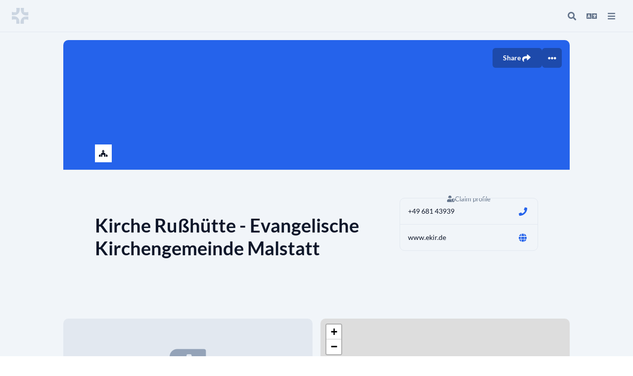

--- FILE ---
content_type: text/html;charset=UTF-8
request_url: https://find.church.tools/kirche-ru-h-tte---evangelische-kirchengemeinde-malstatt
body_size: 5590
content:
<!DOCTYPE html>
<html lang="de-DE">
<head><meta charset="utf-8">
<title>Kirche Rußhütte - Evangelische Kirchengemeinde Malstatt | ChurchTools</title>
<meta name="viewport" content="width=device-width, initial-scale=1">
<script type="application/ld+json">{"@context":"https://schema.org","@type":"Organization","url":"https://www.ekir.de/","address":{"@type":"PostalAddress","addressCountry":null,"addressLocality":"Saarbrücken","addressRegion":null,"streetAddress":"Am Torhaus 24","postalCode":"66113"},"email":null,"name":"Kirche Rußhütte - Evangelische Kirchengemeinde Malstatt","telephone":"+49 681 43939","image":null}</script>
<meta name="description">
<meta property="og:url" content="https://find.church.tools/kirche-ru-h-tte---evangelische-kirchengemeinde-malstatt">
<meta property="og:locale" content="de_DE">
<meta property="og:type" content="website">
<meta property="og:title" content="Kirche Rußhütte - Evangelische Kirchengemeinde Malstatt | ChurchTools">
<meta property="og:description">
<meta property="og:site_name" content="ChurchTools Finder">
<meta property="og:image:alt" content="Kirche Rußhütte - Evangelische Kirchengemeinde Malstatt | ChurchTools">
<meta property="og:image" content="https://find.church.tools/churchtools_finder_opengraph.png">
<meta property="og:image:width" content="440">
<meta property="og:image:height" content="72">
<meta property="og:image:width" content="440">
<meta property="twitter:card" content="summary_large_image">
<meta property="twitter:title" content="Kirche Rußhütte - Evangelische Kirchengemeinde Malstatt | ChurchTools">
<meta property="twitter:description">
<meta property="twitter:image" content="https://find.church.tools/churchtools_finder_opengraph.png">
<meta property="twitter:image:alt" content="Kirche Rußhütte - Evangelische Kirchengemeinde Malstatt | ChurchTools">
<link rel="apple-touch-icon" href="/ChurchTools_Webclip.png" as="script"><link rel="modulepreload" as="script" crossorigin href="/_nuxt/entry.d8c62f11.js"><link rel="preload" as="style" href="/_nuxt/entry.cbd4cd07.css"><link rel="modulepreload" as="script" crossorigin href="/_nuxt/Default.73c1a162.js"><link rel="modulepreload" as="script" crossorigin href="/_nuxt/vue-i18n.runtime.9ca17df2.js"><link rel="modulepreload" as="script" crossorigin href="/_nuxt/composables.83903b74.js"><link rel="modulepreload" as="script" crossorigin href="/_nuxt/_slug_.2fb3e87c.js"><link rel="modulepreload" as="script" crossorigin href="/_nuxt/seo.d9d51f0b.js"><link rel="preload" as="style" href="/_nuxt/seo.81221a36.css"><link rel="modulepreload" as="script" crossorigin href="/_nuxt/asyncData.01c77a13.js"><link rel="modulepreload" as="script" crossorigin href="/_nuxt/Footer.vue.6b90dff9.js"><link rel="preload" as="style" href="/_nuxt/Footer.c8d98051.css"><link rel="prefetch" as="script" crossorigin href="/_nuxt/error-component.4412a5d0.js"><link rel="stylesheet" href="/_nuxt/entry.cbd4cd07.css"><link rel="stylesheet" href="/_nuxt/seo.81221a36.css"><link rel="stylesheet" href="/_nuxt/Footer.c8d98051.css"><style>html{font-size:62.5%}body{font-size:1.4rem}@font-face{font-display:block;font-family:Font Awesome\ 5 Brands;font-style:normal;font-weight:400;src:url(../webfonts/fa-brands-400.woff2) format("woff2"),url(../webfonts/fa-brands-400.woff) format("woff")}.fab{font-family:Font Awesome\ 5 Brands}@font-face{font-display:block;font-family:Font Awesome\ 5 Free;font-style:normal;font-weight:400;src:url(../webfonts/fa-regular-400.woff2) format("woff2"),url(../webfonts/fa-regular-400.woff) format("woff")}.fab,.far{font-weight:400}@font-face{font-display:block;font-family:Font Awesome\ 5 Free;font-style:normal;font-weight:900;src:url(../webfonts/fa-solid-900.woff2) format("woff2"),url(../webfonts/fa-solid-900.woff) format("woff")}.fa,.far,.fas{font-family:Font Awesome\ 5 Free}.fa,.fas{font-weight:900}@font-face{font-family:Lato;font-style:normal;font-weight:400;src:local("Lato Regular"),local("Lato-Regular"),url(../webfonts/lato-v14-latin-ext_latin-regular.woff2) format("woff2"),url(../webfonts/lato-v14-latin-ext_latin-regular.woff) format("woff")}@font-face{font-family:Lato;font-style:normal;font-weight:700;src:local("Lato Bold"),local("Lato-Bold"),url(../webfonts/lato-v14-latin-ext_latin-700.woff2) format("woff2"),url(../webfonts/lato-v14-latin-ext_latin-700.woff) format("woff")}.layout-enter-active,.layout-leave-active,.page-enter-active,.page-leave-active{transition:opacity .15s ease}.layout-enter-from,.layout-leave-to,.page-enter-from,.page-leave-to{opacity:0}.layout-enter-to,.layout-leave-from,.page-enter-to,.page-leave-from{opacity:1}</style></head>
<body ><div id="__nuxt"><div><!--[--><div class="bg-gray-100 min-h-screen flex flex-col"><span></span><!----><!--[--><!--[--><div class="flex flex-col flex-grow"><div class="flex flex-col w-full fixed z-[1011] top-search"><div class="bg-gray-100 flex justify-between gap-4 items-start border-b"><div id="cti-search-bar" class="flex flex-col justify-center relative w-full" white="false" fulllogo="false"><div class="flex gap-3 justify-between items-center mx-4 md:mx-6 h-16"><div class="lg:w-40"><!--[--><a href="/" class=""><svg width="34" height="32" class="flex-shrink-0" viewbox="0 0 34 32" fill="none" xmlns="http://www.w3.org/2000/svg"><path fill-rule="evenodd" clip-rule="evenodd" d="M33.3122 17.5848V24.0407C30.2238 23.1247 29.0033 23.1247 27.2515 23.1247C26.41 23.1348 25.5708 23.2135 24.7422 23.36C25.5592 21.4622 27.6465 18.9093 30.306 17.3713C31.2119 17.3906 32.2109 17.4582 33.3122 17.5844" fill="#CBD5E1"></path><path fill-rule="evenodd" clip-rule="evenodd" d="M30.3038 17.3726C27.6439 18.9106 25.5565 21.4639 24.7383 23.3608C24.6867 23.4791 24.641 23.5949 24.5999 23.7077C23.8911 25.6588 24.1843 29.5135 24.3352 32.0001H17.447C17.447 31.6373 16.734 25.522 19.7956 21.5763C19.7978 21.5729 19.8002 21.5697 19.8028 21.5666C20.2971 20.9079 20.8634 20.3064 21.4913 19.7733C21.6842 19.6336 21.9266 19.4378 22.2462 19.2218L22.2626 19.2109C23.4495 18.401 25.6899 17.272 30.3059 17.3722" fill="#CBD5E1"></path><path fill-rule="evenodd" clip-rule="evenodd" d="M6.08133 8.88448C6.92518 8.87395 7.76676 8.7947 8.59774 8.64752C7.76607 10.5654 5.61286 13.1796 2.98866 14.637C2.08653 14.6164 1.09296 14.5502 0 14.4248V7.96851C3.09686 8.88448 4.31984 8.88448 6.08133 8.88448Z" fill="#CBD5E1"></path><path fill-rule="evenodd" clip-rule="evenodd" d="M15.6879 5.24672C15.5071 6.26293 15.2207 7.32863 14.774 8.3503C14.7623 8.37714 14.7505 8.4044 14.738 8.43208C14.4441 9.08151 14.0857 9.69975 13.6681 10.2774L13.6655 10.28C13.6022 10.3638 13.5397 10.4502 13.4701 10.5337C12.6862 11.5117 11.8688 12.2591 11.03 12.8308L11.0103 12.8438C9.79656 13.6515 7.54312 14.7378 2.99219 14.6346C5.61429 13.1764 7.7654 10.5605 8.59749 8.63968C8.64866 8.52183 8.6948 8.40608 8.7359 8.29368C9.44511 6.34346 9.15152 2.4858 8.9997 0H15.9031C15.9031 0.221444 16.1664 2.56087 15.6879 5.24882" fill="#CBD5E1"></path><path fill-rule="evenodd" clip-rule="evenodd" d="M15.3258 31.9996H8.92821C9.07919 29.5113 9.25828 25.4989 8.54739 23.5478C8.53104 23.5059 8.5151 23.4602 8.5 23.4153C10.5668 23.9655 13.0035 25.3785 15.2784 28.2116C15.4084 29.7357 15.3933 31.1381 15.3258 31.9996Z" fill="#CBD5E1"></path><path fill-rule="evenodd" clip-rule="evenodd" d="M15.2662 28.2254C12.9927 25.394 10.558 23.9789 8.49079 23.4287C7.81582 23.2446 7.11981 23.1489 6.42021 23.1439C4.06023 23.1439 3.27134 23.3116 0 23.8057V16.9275C8.04497 16.0988 10.7107 18.8505 11.8435 19.7765C13.8809 21.5489 14.6225 23.9483 14.989 26.1137C14.9907 26.1207 14.9919 26.1279 14.9928 26.1351C15.101 26.7759 15.1765 27.3962 15.2444 27.9733C15.2528 28.0572 15.2599 28.1411 15.2675 28.2249" fill="#CBD5E1"></path><path fill-rule="evenodd" clip-rule="evenodd" d="M24.8276 8.72356C22.7503 8.36078 20.1492 7.21371 18.0333 3.66935C17.9376 2.44853 17.9236 1.22268 17.9914 0H24.4548C24.2786 2.74457 24.0111 6.07336 24.7651 8.53819C24.7849 8.60026 24.8071 8.66149 24.8276 8.72356Z" fill="#CBD5E1"></path><path fill-rule="evenodd" clip-rule="evenodd" d="M33.3472 8.23149V15.0585C32.6875 15.1625 32.0605 15.2359 31.4704 15.2829C25.9477 15.7262 23.4598 13.8649 22.0448 12.8046C21.5068 12.3335 21.0124 11.8149 20.5676 11.255C18.8426 9.09629 18.2349 6.03927 18.0391 3.64868C20.1608 7.19766 22.7699 8.34808 24.8531 8.7117C26.0987 8.92979 27.1573 8.86646 27.812 8.86646C29.5667 8.86646 31.2129 8.67773 33.3481 8.23149" fill="#CBD5E1"></path></svg></a><!--]--></div><!--[--><!--[--><div style="display:none;" class="flex gap-2 items-center"><div class="c-avatar c-avatar__L c-avatar__border-gray p-2 bg-white" tabindex="-1"><i class="fas fa-church fa-fw"></i></div><div style="max-width:calc(100vw - 34px - 80px - 56px - 32px - 48px);"><div class="text-xl font-bold truncate">Kirche Rußhütte - Evangelische Kirchengemeinde Malstatt</div><!----></div></div><!--]--><!--]--><div class="lg:w-40"><!--[--><div class="lg:w-40 flex justify-end"><span></span><span></span></div><!--]--></div></div><!----><!----><!----></div></div></div><div class="flex flex-col mt-20 px-4 md:px-6 pb-4 md:pb-6 flex-grow"><div class="flex h-px w-full"></div><div class="flex flex-col md:grid md:grid-cols-2 gap-4 self-center w-[1024px] max-w-full"><div class="c-card md:col-span-2"><!--[--><!----><div class="c-card__hero"><!--[--><div class="rounded-tl-lg rounded-tr-lg bg-blue-600 border-b relative" style="height:263px;"><!----><div class="absolute flex gap-2 top-4 right-4"><span></span></div></div><!--]--></div><!--[--><!----><!--]--><!--[--><div class="flex flex-wrap lg:flex-nowrap p-6 md:px-16 md:py-12 justify-between relative gap-12"><div class="c-avatar c-avatar__3XL c-avatar__border-gray p-2 bg-white absolute -top-13" tabindex="-1"><i class="fas fa-church fa-fw"></i></div><div class="flex flex-col mt-10 gap-2 max-w-full"><div class="text-lg theme-text-sec"><!----></div><div class="text-3xl font-bold mb-4 break-words">Kirche Rußhütte - Evangelische Kirchengemeinde Malstatt</div><!----><div class="flex gap-1 flex-wrap"><!----><span></span><!----></div><div class="text-lg theme-text-sec mt-10 whitespace-pre-line"></div></div><div class="flex flex-col flex-shrink-0 gap-5 w-full md:max-w-md"><a class="theme-text-sec text-sm -mb-3 w-full text-center flex gap-1 items-center justify-center" href="https://hilfe.church.tools/wiki/19/Wie%20verwalte%20ich%20mein%20Gemeindeprofil%20selbst%3F" target="_blank"><i class="fas fa-user-shield"></i><span>Profil selbst verwalten</span></a><div class="c-card__wrapper" style="--card-px:16px;--card-py:12px;min-width:250px;"><div class="c-card"><!--[--><!----><!----><!--[--><!----><!--]--><!--[--><div class="c-card__main"><!--[--><div class="flex items-center justify-between gap-3"><a class="truncate" href="tel:+49 681 43939">+49 681 43939</a><a title="Telefonnummer anrufen" rel="help" href="tel:+49 681 43939" class="c-button border border-solid inline-flex items-center shadow-none font-bold font-sans transition-color relative rounded px-0.5 c-focus py-0.5" style="--button-bg:transparent;--button-bg-dark:transparent;--button-bg-hover:var(--blue-50);--button-bg-dark-hover:var(--blue-900);--button-text:var(--blue-600);--button-text-dark:var(--blue-500);--button-border:transparent;"><i class="fas fa-phone"></i><!----><!----><!----></a></div><!--]--></div><!--]--><!--]--></div><!----><div class="c-card"><!--[--><!----><!----><!--[--><!----><!--]--><!--[--><div class="c-card__main"><!--[--><div class="flex items-center justify-between gap-3"><a class="truncate" href="https://www.ekir.de/" target="_blank" rel="noopener">www.ekir.de</a><a title="https://www.ekir.de/ öffnen" target="_blank" rel="noopener" href="https://www.ekir.de/" class="c-button border border-solid inline-flex items-center shadow-none font-bold font-sans transition-color relative rounded px-0.5 c-focus py-0.5" style="--button-bg:transparent;--button-bg-dark:transparent;--button-bg-hover:var(--blue-50);--button-bg-dark-hover:var(--blue-900);--button-text:var(--blue-600);--button-text-dark:var(--blue-500);--button-border:transparent;"><i class="fas fa-globe"></i><!----><!----><!----></a></div><!--]--></div><!--]--><!--]--></div></div><div id="social-icons" class="flex justify-around flex-wrap"><!--[--><!--]--></div></div></div><!--]--><!--]--></div><div class="c-card"><!--[--><!----><div class="c-card__hero"><!--[--><div class="bg-gray-200 h-52 rounded-t-lg overflow-hidden flex justify-center items-center"><i class="fas fa-bible text-gray-400 fa-6x"></i></div><!--]--></div><!--[--><!----><!--]--><!--[--><div class="c-card__main"><!--[--><div class="flex justify-center items-center text-lg text-gray-400 h-40">Keine regelmäßigen Gottesdienste angegeben</div><!--]--></div><!--]--><!--]--></div><div class="c-card"><!--[--><!----><div class="c-card__hero"><!--[--><div class="bg-gray-200 h-52 rounded-t-lg overflow-hidden flex justify-center items-center"><div class="w-full h-full relative" id="map-59084A2D-553A-41C1-A94B-8B4B597B1B0B"><span></span></div></div><!--]--></div><!--[--><!----><!--]--><!--[--><div class="c-card__main"><!--[--><!--[--><div class="flex flex-col mt-2 mb-6"><div class="theme-text-sec text-lg whitespace-pre-line">Am Torhaus 24
    66113 Saarbrücken</div></div><span></span><!--]--><!--]--></div><!--]--><!--]--></div><!----><!--[--><!--]--><!----><!----><!----></div></div><div class="bg-gray-200 p-6 mt-8 flex justify-center text-gray-500"><div class="pt-4 md:py-6 md:px-8 flex flex-col w-full max-w-[1024px]"><div class="flex max-w-[1024px] w-full flex-wrap gap-6 mb-12"><div class="flex-grow"><div class="text-lg font-bold mb-4">Kirche Rußhütte - Evangelische Kirchengemeinde Malstatt</div><div class="flex flex-wrap gap-9 text-base"><div class="flex flex-col gap-2 max-w-[27rem]"><div class="flex items-center gap-4"><i class="text-gray-400 fas fa-phone"></i><a href="tel:+49 681 43939" class="hover:underline hover:underline-offset-2 hover:text-blue-600 truncate">+49 681 43939</a></div><!----><div class="flex items-center gap-4"><i class="text-gray-400 fas fa-globe"></i><a href="https://www.ekir.de/" target="_blank" rel="noopener" class="hover:underline hover:underline-offset-2 hover:text-blue-600 truncate">www.ekir.de</a></div></div><div><div class="flex items-baseline gap-4"><i class="text-gray-400 fas fa-map-marker-alt"></i><div class="whitespace-pre-line">Am Torhaus 24
    66113 Saarbrücken</div></div></div></div></div><div><!----></div></div><div class="border-b border-gray-300"></div><!----><div class="mt-8 md:mt-16 flex justify-between flex-wrap gap-2"><div class="flex items-center gap-2"><img src="/ChurchTools_cross_gray.png" class="w-4 h-4 object-contain"> Powered by <a href="https://www.church.tools" class="underline underline-offset-2 hover:text-blue-600" target="_blank" rel="noopener"> ChurchTools </a></div><div class="flex gap-7"><a href="https://www.church.tools/de/finder-agb" target="_blank" rel="noopener">AGB</a><a href="https://www.church.tools/de/data-security" target="_blank" rel="noopener">Datenschutz</a><a href="https://www.church.tools/de/impressum" target="_blank" rel="noopener">Impressum</a></div></div></div></div></div><!--]--><!--]--></div><!--]--></div></div><script>window.__NUXT__=(function(a,b,c,d,e){return {data:{"profile-kirche-ru-h-tte---evangelische-kirchengemeinde-malstatt":{guid:b,churchGuid:b,churchSlug:a,churchName:c,slug:"kirche-ru-h-tte---evangelische-kirchengemeinde-malstatt",name:c,shortName:"K",profileType:"church",description:a,website:"https:\u002F\u002Fwww.ekir.de\u002F",churchtoolsUrl:a,email:a,phone:"+49 681 43939",addressMeetingAt:a,addressStreet:"Am Torhaus 24",addressAddition:a,addressDistrict:a,addressZip:"66113",addressCity:"Saarbrücken",addressCountryIso2:a,geolat:"49.253152299999996",geolong:"6.9763836999999995",sortKey:a,dataQuality:11,associationKey:a,denominationKey:a,logo:a,banner:a,serviceBanner:a,visitors:a,socialMediaLinks:[],gallery:[],teamTitle:a,public:d,isHidden:e,isRegistrationOpen:e,tags:[],services:[],groupHomepages:[],teamMembers:[],association:a,denomination:a,other:[]}},state:{$sdomain:"https:\u002F\u002Ffind.church.tools"},_errors:{},serverRendered:d,config:{public:{MATOMO_URL:"https:\u002F\u002Fanalytics.ct-srv.de\u002Fmatomo.php?idsite=8&rec=1&action_name=find.church.tools&url="},app:{baseURL:"\u002F",buildAssetsDir:"\u002F_nuxt\u002F",cdnURL:""}}}}(null,"59084A2D-553A-41C1-A94B-8B4B597B1B0B","Kirche Rußhütte - Evangelische Kirchengemeinde Malstatt",true,false))</script><script type="module" src="/_nuxt/entry.d8c62f11.js" crossorigin></script><script type="module" src="/_nuxt/Default.73c1a162.js" crossorigin></script><script type="module" src="/_nuxt/_slug_.2fb3e87c.js" crossorigin></script></body>
</html>

--- FILE ---
content_type: text/css; charset=utf-8
request_url: https://find.church.tools/_nuxt/entry.cbd4cd07.css
body_size: 9127
content:
/*! tailwindcss v3.2.4 | MIT License | https://tailwindcss.com*/*,:after,:before{border:0 solid #e2e8f0;box-sizing:border-box}:after,:before{--tw-content:""}html{-webkit-text-size-adjust:100%;font-feature-settings:normal;font-family:Lato,ui-sans-serif,system-ui,-apple-system,BlinkMacSystemFont,Segoe UI,Roboto,Helvetica Neue,Arial,Noto Sans,sans-serif,Apple Color Emoji,Segoe UI Emoji,Segoe UI Symbol,Noto Color Emoji;line-height:1.5;-moz-tab-size:4;-o-tab-size:4;tab-size:4}body{line-height:inherit;margin:0}hr{border-top-width:1px;color:inherit;height:0}abbr:where([title]){-webkit-text-decoration:underline dotted;text-decoration:underline dotted}h1,h2,h3,h4,h5,h6{font-size:inherit;font-weight:inherit}a{color:inherit;text-decoration:inherit}b,strong{font-weight:bolder}code,kbd,pre,samp{font-family:ui-monospace,SFMono-Regular,Menlo,Monaco,Consolas,Liberation Mono,Courier New,monospace;font-size:1em}small{font-size:80%}sub,sup{font-size:75%;line-height:0;position:relative;vertical-align:baseline}sub{bottom:-.25em}sup{top:-.5em}table{border-collapse:collapse;border-color:inherit;text-indent:0}button,input,optgroup,select,textarea{color:inherit;font-family:inherit;font-size:100%;font-weight:inherit;line-height:inherit;margin:0;padding:0}button,select{text-transform:none}[type=button],[type=reset],[type=submit],button{-webkit-appearance:button;background-color:transparent;background-image:none}:-moz-focusring{outline:auto}:-moz-ui-invalid{box-shadow:none}progress{vertical-align:baseline}::-webkit-inner-spin-button,::-webkit-outer-spin-button{height:auto}[type=search]{-webkit-appearance:textfield;outline-offset:-2px}::-webkit-search-decoration{-webkit-appearance:none}::-webkit-file-upload-button{-webkit-appearance:button;font:inherit}summary{display:list-item}blockquote,dd,dl,figure,h1,h2,h3,h4,h5,h6,hr,p,pre{margin:0}fieldset{margin:0}fieldset,legend{padding:0}menu,ol,ul{list-style:none;margin:0;padding:0}textarea{resize:vertical}input::-moz-placeholder,textarea::-moz-placeholder{color:#94a3b8;opacity:1}input::placeholder,textarea::placeholder{color:#94a3b8;opacity:1}[role=button],button{cursor:pointer}:disabled{cursor:default}audio,canvas,embed,iframe,img,object,svg,video{display:block;vertical-align:middle}img,video{height:auto;max-width:100%}[hidden]{display:none}[multiple],[type=date],[type=datetime-local],[type=email],[type=month],[type=number],[type=password],[type=search],[type=tel],[type=text],[type=time],[type=url],[type=week],select,textarea{--tw-shadow:0 0 #0000;-webkit-appearance:none;-moz-appearance:none;appearance:none;background-color:#fff;border-color:#64748b;border-radius:0;border-width:1px;font-size:1rem;line-height:1.5rem;padding:.5rem .75rem}[multiple]:focus,[type=date]:focus,[type=datetime-local]:focus,[type=email]:focus,[type=month]:focus,[type=number]:focus,[type=password]:focus,[type=search]:focus,[type=tel]:focus,[type=text]:focus,[type=time]:focus,[type=url]:focus,[type=week]:focus,select:focus,textarea:focus{--tw-ring-inset:var(--tw-empty, );--tw-ring-offset-width:0px;--tw-ring-offset-color:#fff;--tw-ring-color:#2563eb;--tw-ring-offset-shadow:var(--tw-ring-inset) 0 0 0 var(--tw-ring-offset-width) var(--tw-ring-offset-color);--tw-ring-shadow:var(--tw-ring-inset) 0 0 0 calc(1px + var(--tw-ring-offset-width)) var(--tw-ring-color);border-color:#2563eb;box-shadow:var(--tw-ring-offset-shadow),var(--tw-ring-shadow),var(--tw-shadow);outline:2px solid transparent;outline-offset:2px}input::-moz-placeholder,textarea::-moz-placeholder{color:#64748b;opacity:1}input::placeholder,textarea::placeholder{color:#64748b;opacity:1}::-webkit-datetime-edit-fields-wrapper{padding:0}::-webkit-date-and-time-value{min-height:1.5em}::-webkit-datetime-edit,::-webkit-datetime-edit-day-field,::-webkit-datetime-edit-hour-field,::-webkit-datetime-edit-meridiem-field,::-webkit-datetime-edit-millisecond-field,::-webkit-datetime-edit-minute-field,::-webkit-datetime-edit-month-field,::-webkit-datetime-edit-second-field,::-webkit-datetime-edit-year-field{padding-bottom:0;padding-top:0}select{background-image:url("data:image/svg+xml;charset=utf-8,%3Csvg xmlns='http://www.w3.org/2000/svg' fill='none' viewBox='0 0 20 20'%3E%3Cpath stroke='%2364748b' stroke-linecap='round' stroke-linejoin='round' stroke-width='1.5' d='m6 8 4 4 4-4'/%3E%3C/svg%3E");background-position:right .5rem center;background-repeat:no-repeat;background-size:1.5em 1.5em;padding-right:2.5rem;-webkit-print-color-adjust:exact;print-color-adjust:exact}[multiple]{background-image:none;background-position:0 0;background-repeat:unset;background-size:initial;padding-right:.75rem;-webkit-print-color-adjust:unset;print-color-adjust:unset}[type=checkbox],[type=radio]{--tw-shadow:0 0 #0000;-webkit-appearance:none;-moz-appearance:none;appearance:none;background-color:#fff;background-origin:border-box;border-color:#64748b;border-width:1px;color:#2563eb;display:inline-block;flex-shrink:0;height:1rem;padding:0;-webkit-print-color-adjust:exact;print-color-adjust:exact;-webkit-user-select:none;-moz-user-select:none;user-select:none;vertical-align:middle;width:1rem}[type=checkbox]{border-radius:0}[type=radio]{border-radius:100%}[type=checkbox]:focus,[type=radio]:focus{--tw-ring-inset:var(--tw-empty, );--tw-ring-offset-width:2px;--tw-ring-offset-color:#fff;--tw-ring-color:#2563eb;--tw-ring-offset-shadow:var(--tw-ring-inset) 0 0 0 var(--tw-ring-offset-width) var(--tw-ring-offset-color);--tw-ring-shadow:var(--tw-ring-inset) 0 0 0 calc(2px + var(--tw-ring-offset-width)) var(--tw-ring-color);box-shadow:var(--tw-ring-offset-shadow),var(--tw-ring-shadow),var(--tw-shadow);outline:2px solid transparent;outline-offset:2px}[type=checkbox]:checked,[type=radio]:checked{background-color:currentColor;background-position:50%;background-repeat:no-repeat;background-size:100% 100%;border-color:transparent}[type=checkbox]:checked{background-image:url("data:image/svg+xml;charset=utf-8,%3Csvg viewBox='0 0 16 16' fill='%23fff' xmlns='http://www.w3.org/2000/svg'%3E%3Cpath d='M12.207 4.793a1 1 0 0 1 0 1.414l-5 5a1 1 0 0 1-1.414 0l-2-2a1 1 0 0 1 1.414-1.414L6.5 9.086l4.293-4.293a1 1 0 0 1 1.414 0z'/%3E%3C/svg%3E")}[type=radio]:checked{background-image:url("data:image/svg+xml;charset=utf-8,%3Csvg viewBox='0 0 16 16' fill='%23fff' xmlns='http://www.w3.org/2000/svg'%3E%3Ccircle cx='8' cy='8' r='3'/%3E%3C/svg%3E")}[type=checkbox]:checked:focus,[type=checkbox]:checked:hover,[type=radio]:checked:focus,[type=radio]:checked:hover{background-color:currentColor;border-color:transparent}[type=checkbox]:indeterminate{background-color:currentColor;background-image:url("data:image/svg+xml;charset=utf-8,%3Csvg xmlns='http://www.w3.org/2000/svg' fill='none' viewBox='0 0 16 16'%3E%3Cpath stroke='%23fff' stroke-linecap='round' stroke-linejoin='round' stroke-width='2' d='M4 8h8'/%3E%3C/svg%3E");background-position:50%;background-repeat:no-repeat;background-size:100% 100%;border-color:transparent}[type=checkbox]:indeterminate:focus,[type=checkbox]:indeterminate:hover{background-color:currentColor;border-color:transparent}[type=file]{background:unset;border-color:inherit;border-radius:0;border-width:0;font-size:unset;line-height:inherit;padding:0}[type=file]:focus{outline:1px solid ButtonText;outline:1px auto -webkit-focus-ring-color}*,:after,:before{--tw-border-spacing-x:0;--tw-border-spacing-y:0;--tw-translate-x:0;--tw-translate-y:0;--tw-rotate:0;--tw-skew-x:0;--tw-skew-y:0;--tw-scale-x:1;--tw-scale-y:1;--tw-pan-x: ;--tw-pan-y: ;--tw-pinch-zoom: ;--tw-scroll-snap-strictness:proximity;--tw-ordinal: ;--tw-slashed-zero: ;--tw-numeric-figure: ;--tw-numeric-spacing: ;--tw-numeric-fraction: ;--tw-ring-inset: ;--tw-ring-offset-width:0px;--tw-ring-offset-color:#fff;--tw-ring-color:rgba(59,130,246,.5);--tw-ring-offset-shadow:0 0 #0000;--tw-ring-shadow:0 0 #0000;--tw-shadow:0 0 #0000;--tw-shadow-colored:0 0 #0000;--tw-blur: ;--tw-brightness: ;--tw-contrast: ;--tw-grayscale: ;--tw-hue-rotate: ;--tw-invert: ;--tw-saturate: ;--tw-sepia: ;--tw-drop-shadow: ;--tw-backdrop-blur: ;--tw-backdrop-brightness: ;--tw-backdrop-contrast: ;--tw-backdrop-grayscale: ;--tw-backdrop-hue-rotate: ;--tw-backdrop-invert: ;--tw-backdrop-opacity: ;--tw-backdrop-saturate: ;--tw-backdrop-sepia: }::backdrop{--tw-border-spacing-x:0;--tw-border-spacing-y:0;--tw-translate-x:0;--tw-translate-y:0;--tw-rotate:0;--tw-skew-x:0;--tw-skew-y:0;--tw-scale-x:1;--tw-scale-y:1;--tw-pan-x: ;--tw-pan-y: ;--tw-pinch-zoom: ;--tw-scroll-snap-strictness:proximity;--tw-ordinal: ;--tw-slashed-zero: ;--tw-numeric-figure: ;--tw-numeric-spacing: ;--tw-numeric-fraction: ;--tw-ring-inset: ;--tw-ring-offset-width:0px;--tw-ring-offset-color:#fff;--tw-ring-color:rgba(59,130,246,.5);--tw-ring-offset-shadow:0 0 #0000;--tw-ring-shadow:0 0 #0000;--tw-shadow:0 0 #0000;--tw-shadow-colored:0 0 #0000;--tw-blur: ;--tw-brightness: ;--tw-contrast: ;--tw-grayscale: ;--tw-hue-rotate: ;--tw-invert: ;--tw-saturate: ;--tw-sepia: ;--tw-drop-shadow: ;--tw-backdrop-blur: ;--tw-backdrop-brightness: ;--tw-backdrop-contrast: ;--tw-backdrop-grayscale: ;--tw-backdrop-hue-rotate: ;--tw-backdrop-invert: ;--tw-backdrop-opacity: ;--tw-backdrop-saturate: ;--tw-backdrop-sepia: }.container{width:100%}@media (min-width:640px){.container{max-width:640px}}@media (min-width:768px){.container{max-width:768px}}@media (min-width:1024px){.container{max-width:1024px}}@media (min-width:1280px){.container{max-width:1280px}}@media (min-width:1536px){.container{max-width:1536px}}.aspect-w-2{--tw-aspect-w:2;padding-bottom:calc(var(--tw-aspect-h)/var(--tw-aspect-w)*100%);position:relative}.aspect-w-2>*{bottom:0;height:100%;left:0;position:absolute;right:0;top:0;width:100%}.aspect-h-1{--tw-aspect-h:1}.aspect-h-2{--tw-aspect-h:2}.aspect-w-3{--tw-aspect-w:3;padding-bottom:calc(var(--tw-aspect-h)/var(--tw-aspect-w)*100%);position:relative}.aspect-w-3>*{bottom:0;height:100%;left:0;position:absolute;right:0;top:0;width:100%}.sr-only{clip:rect(0,0,0,0);border-width:0;height:1px;margin:-1px;overflow:hidden;padding:0;position:absolute;white-space:nowrap;width:1px}.fixed{position:fixed}.absolute{position:absolute}.relative{position:relative}.inset-0{bottom:0;left:0;right:0;top:0}.left-1\/2{left:50%}.right-1{right:.4rem}.top-1{top:.4rem}.top-9{top:3.6rem}.top-2{top:.8rem}.right-2{right:.8rem}.left-0{left:0}.top-0{top:0}.top-4{top:1.6rem}.right-4{right:1.6rem}.-top-13{top:-5.2rem}.left-4\.5{left:1.8rem}.top-1\/2{top:50%}.left-4{left:1.6rem}.right-3{right:1.2rem}.top-12{top:4.8rem}.-top-1{top:-.4rem}.-right-1{right:-.4rem}.right-5{right:2rem}.top-5{top:2rem}.left-5{left:2rem}.bottom-5{bottom:2rem}.bottom-7{bottom:2.8rem}.left-7{left:2.8rem}.right-7{right:2.8rem}.z-\[1011\]{z-index:1011}.z-\[1000\]{z-index:1000}.z-10{z-index:10}.z-\[1010\]{z-index:1010}.col-span-3{grid-column:span 3/span 3}.col-span-2{grid-column:span 2/span 2}.-m-2{margin:-.8rem}.m-1{margin:.4rem}.-my-1{margin-bottom:-.4rem;margin-top:-.4rem}.my-1{margin-bottom:.4rem;margin-top:.4rem}.mx-4{margin-left:1.6rem;margin-right:1.6rem}.mx-2{margin-left:.8rem;margin-right:.8rem}.my-8{margin-bottom:3.2rem;margin-top:3.2rem}.my-4{margin-bottom:1.6rem;margin-top:1.6rem}.mx-6{margin-left:2.4rem;margin-right:2.4rem}.-mr-1{margin-right:-.4rem}.mb-0\.5{margin-bottom:.2rem}.mb-0{margin-bottom:0}.mt-6{margin-top:2.4rem}.mb-4{margin-bottom:1.6rem}.mb-1{margin-bottom:.4rem}.mt-2{margin-top:.8rem}.mt-8{margin-top:3.2rem}.mb-12{margin-bottom:4.8rem}.mb-2{margin-bottom:.8rem}.mt-12{margin-top:4.8rem}.mb-6{margin-bottom:2.4rem}.mb-8{margin-bottom:3.2rem}.mt-10{margin-top:4rem}.-mb-3{margin-bottom:-1.2rem}.ml-1{margin-left:.4rem}.ml-0\.5{margin-left:.2rem}.ml-0{margin-left:0}.mt-20{margin-top:8rem}.mt-16{margin-top:6.4rem}.mr-2{margin-right:.8rem}.mt-32{margin-top:12.8rem}.ml-4{margin-left:1.6rem}.block{display:block}.inline-block{display:inline-block}.flex{display:flex}.inline-flex{display:inline-flex}.grid{display:grid}.hidden{display:none}.h-full{height:100%}.h-\[34px\]{height:34px}.h-\[192px\]{height:192px}.h-4{height:1.6rem}.h-screen{height:100vh}.h-10{height:4rem}.h-5{height:2rem}.h-24{height:9.6rem}.h-52{height:20.8rem}.h-40{height:16rem}.h-16{height:6.4rem}.h-12{height:4.8rem}.h-36{height:14.4rem}.h-3{height:1.2rem}.h-px{height:1px}.h-14{height:5.6rem}.max-h-full{max-height:100%}.max-h-screen{max-height:100vh}.min-h-screen{min-height:100vh}.w-full{width:100%}.w-72{width:28.8rem}.w-4{width:1.6rem}.w-56{width:22.4rem}.w-screen{width:100vw}.w-0{width:0}.w-5{width:2rem}.w-\[1024px\]{width:1024px}.w-36{width:14.4rem}.w-3{width:1.2rem}.w-\[485px\]{width:485px}.w-14{width:5.6rem}.max-w-\[1024px\]{max-width:1024px}.max-w-\[27rem\]{max-width:27rem}.max-w-full{max-width:100%}.max-w-7xl{max-width:80rem}.flex-shrink{flex-shrink:1}.flex-shrink-0{flex-shrink:0}.flex-grow{flex-grow:1}.origin-bottom-right{transform-origin:bottom right}.-translate-x-1\/2{--tw-translate-x:-50%}.-translate-x-1\/2,.-translate-y-1\/2{transform:translate(var(--tw-translate-x),var(--tw-translate-y)) rotate(var(--tw-rotate)) skew(var(--tw-skew-x)) skewY(var(--tw-skew-y)) scaleX(var(--tw-scale-x)) scaleY(var(--tw-scale-y))}.-translate-y-1\/2{--tw-translate-y:-50%}.-translate-y-full{--tw-translate-y:-100%}.-translate-y-full,.translate-y-0{transform:translate(var(--tw-translate-x),var(--tw-translate-y)) rotate(var(--tw-rotate)) skew(var(--tw-skew-x)) skewY(var(--tw-skew-y)) scaleX(var(--tw-scale-x)) scaleY(var(--tw-scale-y))}.translate-y-0{--tw-translate-y:0px}.scale-95{--tw-scale-x:.95;--tw-scale-y:.95}.scale-100,.scale-95{transform:translate(var(--tw-translate-x),var(--tw-translate-y)) rotate(var(--tw-rotate)) skew(var(--tw-skew-x)) skewY(var(--tw-skew-y)) scaleX(var(--tw-scale-x)) scaleY(var(--tw-scale-y))}.scale-100{--tw-scale-x:1;--tw-scale-y:1}.scale-90{--tw-scale-x:.9;--tw-scale-y:.9}.scale-90,.transform{transform:translate(var(--tw-translate-x),var(--tw-translate-y)) rotate(var(--tw-rotate)) skew(var(--tw-skew-x)) skewY(var(--tw-skew-y)) scaleX(var(--tw-scale-x)) scaleY(var(--tw-scale-y))}.cursor-pointer{cursor:pointer}.cursor-default{cursor:default}.cursor-not-allowed{cursor:not-allowed}.resize{resize:both}.flex-row{flex-direction:row}.flex-col{flex-direction:column}.flex-wrap{flex-wrap:wrap}.items-start{align-items:flex-start}.items-center{align-items:center}.items-baseline{align-items:baseline}.justify-start{justify-content:flex-start}.justify-end{justify-content:flex-end}.justify-center{justify-content:center}.justify-between{justify-content:space-between}.justify-around{justify-content:space-around}.gap-2{gap:.8rem}.gap-4{gap:1.6rem}.gap-2\.5{gap:1rem}.gap-6{gap:2.4rem}.gap-9{gap:3.6rem}.gap-7{gap:2.8rem}.gap-3{gap:1.2rem}.gap-1{gap:.4rem}.gap-12{gap:4.8rem}.gap-5{gap:2rem}.divide-y>:not([hidden])~:not([hidden]){--tw-divide-y-reverse:0;border-bottom-width:calc(1px*var(--tw-divide-y-reverse));border-top-width:calc(1px*(1 - var(--tw-divide-y-reverse)))}.divide-gray-200>:not([hidden])~:not([hidden]){--tw-divide-opacity:1;border-color:rgb(226 232 240/var(--tw-divide-opacity))}.self-start{align-self:flex-start}.self-center{align-self:center}.overflow-hidden{overflow:hidden}.overflow-x-auto{overflow-x:auto}.overflow-y-auto{overflow-y:auto}.truncate{overflow:hidden;text-overflow:ellipsis;white-space:nowrap}.whitespace-normal{white-space:normal}.whitespace-nowrap{white-space:nowrap}.whitespace-pre-line{white-space:pre-line}.break-words{overflow-wrap:break-word}.rounded{border-radius:.6rem}.rounded-full{border-radius:9999px}.rounded-lg{border-radius:1rem}.rounded-md{border-radius:.6rem}.rounded-sm{border-radius:.3rem}.rounded-none{border-radius:0}.rounded-r-full{border-bottom-right-radius:9999px;border-top-right-radius:9999px}.rounded-b-lg{border-bottom-left-radius:1rem;border-bottom-right-radius:1rem}.rounded-t-lg{border-top-left-radius:1rem;border-top-right-radius:1rem}.rounded-b{border-bottom-left-radius:.6rem;border-bottom-right-radius:.6rem}.rounded-l-full{border-bottom-left-radius:9999px;border-top-left-radius:9999px}.rounded-tl-lg{border-top-left-radius:1rem}.rounded-bl-lg{border-bottom-left-radius:1rem}.rounded-tr-lg{border-top-right-radius:1rem}.border{border-width:1px}.border-0{border-width:0}.border-2{border-width:2px}.border-x-0{border-left-width:0;border-right-width:0}.border-t{border-top-width:1px}.border-l{border-left-width:1px}.border-b{border-bottom-width:1px}.border-solid{border-style:solid}.border-blue-600{--tw-border-opacity:1;border-color:rgb(37 99 235/var(--tw-border-opacity))}.border-blue-800{--tw-border-opacity:1;border-color:rgb(30 64 175/var(--tw-border-opacity))}.border-white\/30{border-color:#ffffff4d}.border-gray-300{--tw-border-opacity:1;border-color:rgb(203 213 225/var(--tw-border-opacity))}.border-gray-50{--tw-border-opacity:1;border-color:rgb(248 250 252/var(--tw-border-opacity))}.border-white{--tw-border-opacity:1;border-color:rgb(255 255 255/var(--tw-border-opacity))}.bg-gray-50{--tw-bg-opacity:1;background-color:rgb(248 250 252/var(--tw-bg-opacity))}.bg-blue-600{--tw-bg-opacity:1;background-color:rgb(37 99 235/var(--tw-bg-opacity))}.bg-white{--tw-bg-opacity:1;background-color:rgb(255 255 255/var(--tw-bg-opacity))}.bg-gray-900{--tw-bg-opacity:1;background-color:rgb(15 23 42/var(--tw-bg-opacity))}.bg-gray-800{--tw-bg-opacity:1;background-color:rgb(30 41 59/var(--tw-bg-opacity))}.bg-gray-200{--tw-bg-opacity:1;background-color:rgb(226 232 240/var(--tw-bg-opacity))}.bg-sky-200{--tw-bg-opacity:1;background-color:rgb(186 230 253/var(--tw-bg-opacity))}.bg-black\/80{background-color:#000c}.bg-gray-100{--tw-bg-opacity:1;background-color:rgb(241 245 249/var(--tw-bg-opacity))}.bg-gray-900\/70{background-color:#0f172ab3}.bg-sky-100{--tw-bg-opacity:1;background-color:rgb(224 242 254/var(--tw-bg-opacity))}.bg-blue-100{--tw-bg-opacity:1;background-color:rgb(219 234 254/var(--tw-bg-opacity))}.bg-blue-400{--tw-bg-opacity:1;background-color:rgb(96 165 250/var(--tw-bg-opacity))}.bg-blue-800{--tw-bg-opacity:1;background-color:rgb(30 64 175/var(--tw-bg-opacity))}.bg-green-200{--tw-bg-opacity:1;background-color:rgb(187 247 208/var(--tw-bg-opacity))}.bg-transparent{background-color:transparent}.object-contain{-o-object-fit:contain;object-fit:contain}.object-cover{-o-object-fit:cover;object-fit:cover}.p-2{padding:.8rem}.p-6{padding:2.4rem}.p-4{padding:1.6rem}.p-1\.5{padding:.6rem}.p-1{padding:.4rem}.p-0{padding:0}.px-2{padding-left:.8rem;padding-right:.8rem}.px-0\.5{padding-left:.2rem;padding-right:.2rem}.px-5{padding-left:2rem;padding-right:2rem}.px-3{padding-left:1.2rem;padding-right:1.2rem}.px-0{padding-left:0;padding-right:0}.py-2{padding-bottom:.8rem;padding-top:.8rem}.py-0\.5{padding-bottom:.2rem;padding-top:.2rem}.py-0{padding-bottom:0;padding-top:0}.px-6{padding-left:2.4rem;padding-right:2.4rem}.py-5{padding-bottom:2rem;padding-top:2rem}.py-3{padding-bottom:1.2rem;padding-top:1.2rem}.px-4{padding-left:1.6rem;padding-right:1.6rem}.py-1\.5{padding-bottom:.6rem;padding-top:.6rem}.py-1{padding-bottom:.4rem;padding-top:.4rem}.px-1{padding-left:.4rem;padding-right:.4rem}.py-6{padding-bottom:2.4rem;padding-top:2.4rem}.py-2\.5{padding-bottom:1rem;padding-top:1rem}.px-7{padding-left:2.8rem;padding-right:2.8rem}.px-12{padding-left:4.8rem;padding-right:4.8rem}.py-10{padding-bottom:4rem;padding-top:4rem}.py-24{padding-bottom:9.6rem;padding-top:9.6rem}.py-3\.5{padding-bottom:1.4rem;padding-top:1.4rem}.px-2\.5{padding-left:1rem;padding-right:1rem}.py-4{padding-bottom:1.6rem;padding-top:1.6rem}.pl-4{padding-left:1.6rem}.pr-2\.5{padding-right:1rem}.pr-2{padding-right:.8rem}.pl-2{padding-left:.8rem}.pr-3{padding-right:1.2rem}.pt-4{padding-top:1.6rem}.pt-2{padding-top:.8rem}.pb-4{padding-bottom:1.6rem}.pl-5{padding-left:2rem}.pr-7{padding-right:2.8rem}.pt-14{padding-top:5.6rem}.pb-12{padding-bottom:4.8rem}.pb-2{padding-bottom:.8rem}.pr-1{padding-right:.4rem}.text-left{text-align:left}.text-center{text-align:center}.align-middle{vertical-align:middle}.font-sans{font-family:Lato,ui-sans-serif,system-ui,-apple-system,BlinkMacSystemFont,Segoe UI,Roboto,Helvetica Neue,Arial,Noto Sans,sans-serif,Apple Color Emoji,Segoe UI Emoji,Segoe UI Symbol,Noto Color Emoji}.text-base{font-size:1.4rem;line-height:2rem}.text-sm{font-size:1.3rem;line-height:2rem}.text-lg{font-size:1.8rem;line-height:2.6rem}.text-\[175px\]{font-size:175px}.text-xl{font-size:2rem;line-height:2.6rem}.text-2xl{font-size:2.8rem;line-height:3.4rem}.text-\[6rem\]{font-size:6rem}.text-3xl{font-size:3.8rem;line-height:4.6rem}.font-bold{font-weight:700}.text-gray-200{--tw-text-opacity:1;color:rgb(226 232 240/var(--tw-text-opacity))}.text-white{--tw-text-opacity:1;color:rgb(255 255 255/var(--tw-text-opacity))}.text-gray-400{--tw-text-opacity:1;color:rgb(148 163 184/var(--tw-text-opacity))}.text-blue-200{--tw-text-opacity:1;color:rgb(191 219 254/var(--tw-text-opacity))}.text-gray-500{--tw-text-opacity:1;color:rgb(100 116 139/var(--tw-text-opacity))}.text-gray-900{--tw-text-opacity:1;color:rgb(15 23 42/var(--tw-text-opacity))}.text-gray-600{--tw-text-opacity:1;color:rgb(71 85 105/var(--tw-text-opacity))}.text-red-500{--tw-text-opacity:1;color:rgb(239 68 68/var(--tw-text-opacity))}.text-gray-700{--tw-text-opacity:1;color:rgb(51 65 85/var(--tw-text-opacity))}.text-gray-300{--tw-text-opacity:1;color:rgb(203 213 225/var(--tw-text-opacity))}.text-blue-600{--tw-text-opacity:1;color:rgb(37 99 235/var(--tw-text-opacity))}.underline{text-decoration-line:underline}.underline-offset-2{text-underline-offset:2px}.opacity-0{opacity:0}.opacity-60{opacity:.6}.opacity-100{opacity:1}.opacity-80{opacity:.8}.opacity-50{opacity:.5}.opacity-70{opacity:.7}.opacity-30{opacity:.3}.shadow-none{--tw-shadow:0 0 #0000;--tw-shadow-colored:0 0 #0000}.shadow,.shadow-none{box-shadow:0 0 #0000,0 0 #0000,var(--tw-shadow);box-shadow:var(--tw-ring-offset-shadow,0 0 #0000),var(--tw-ring-shadow,0 0 #0000),var(--tw-shadow)}.shadow{--tw-shadow:0 1px 3px 0 rgba(0,0,0,.1),0 1px 2px -1px rgba(0,0,0,.1);--tw-shadow-colored:0 1px 3px 0 var(--tw-shadow-color),0 1px 2px -1px var(--tw-shadow-color)}.shadow-lg{--tw-shadow:0 10px 15px -3px rgba(0,0,0,.1),0 4px 6px -4px rgba(0,0,0,.1);--tw-shadow-colored:0 10px 15px -3px var(--tw-shadow-color),0 4px 6px -4px var(--tw-shadow-color);box-shadow:0 0 #0000,0 0 #0000,var(--tw-shadow);box-shadow:var(--tw-ring-offset-shadow,0 0 #0000),var(--tw-ring-shadow,0 0 #0000),var(--tw-shadow)}.outline-none{outline:2px solid transparent;outline-offset:2px}.outline{outline-style:solid}.ring-1{--tw-ring-offset-shadow:var(--tw-ring-inset) 0 0 0 var(--tw-ring-offset-width) var(--tw-ring-offset-color);--tw-ring-shadow:var(--tw-ring-inset) 0 0 0 calc(1px + var(--tw-ring-offset-width)) var(--tw-ring-color)}.ring,.ring-1{box-shadow:var(--tw-ring-offset-shadow),var(--tw-ring-shadow),0 0 #0000;box-shadow:var(--tw-ring-offset-shadow),var(--tw-ring-shadow),var(--tw-shadow,0 0 #0000)}.ring{--tw-ring-offset-shadow:var(--tw-ring-inset) 0 0 0 var(--tw-ring-offset-width) var(--tw-ring-offset-color);--tw-ring-shadow:var(--tw-ring-inset) 0 0 0 calc(3px + var(--tw-ring-offset-width)) var(--tw-ring-color)}.ring-inset{--tw-ring-inset:inset}.ring-black{--tw-ring-opacity:1;--tw-ring-color:rgb(0 0 0/var(--tw-ring-opacity))}.ring-sky-300{--tw-ring-opacity:1;--tw-ring-color:rgb(125 211 252/var(--tw-ring-opacity))}.ring-opacity-5{--tw-ring-opacity:.05}.blur{--tw-blur:blur(8px)}.blur,.filter{filter:var(--tw-blur) var(--tw-brightness) var(--tw-contrast) var(--tw-grayscale) var(--tw-hue-rotate) var(--tw-invert) var(--tw-saturate) var(--tw-sepia) var(--tw-drop-shadow)}.transition{transition-duration:.15s;transition-property:color,background-color,border-color,text-decoration-color,fill,stroke,opacity,box-shadow,transform,filter,-webkit-backdrop-filter;transition-property:color,background-color,border-color,text-decoration-color,fill,stroke,opacity,box-shadow,transform,filter,backdrop-filter;transition-property:color,background-color,border-color,text-decoration-color,fill,stroke,opacity,box-shadow,transform,filter,backdrop-filter,-webkit-backdrop-filter;transition-timing-function:cubic-bezier(.4,0,.2,1)}.transition-all{transition-duration:.15s;transition-property:all;transition-timing-function:cubic-bezier(.4,0,.2,1)}.duration-100{transition-duration:.1s}.duration-75{transition-duration:75ms}.duration-300{transition-duration:.3s}.duration-200{transition-duration:.2s}.duration-500{transition-duration:.5s}.ease-out{transition-timing-function:cubic-bezier(0,0,.2,1)}.ease-in{transition-timing-function:cubic-bezier(.4,0,1,1)}.ease-in-out{transition-timing-function:cubic-bezier(.4,0,.2,1)}.line-clamp-2{-webkit-box-orient:vertical;-webkit-line-clamp:2;display:-webkit-box;overflow:hidden}[multiple],[type=date],[type=datetime-local],[type=email],[type=month],[type=number],[type=password],[type=search],[type=tel],[type=text],[type=time],[type=url],[type=week],select,textarea{padding:0}.selection\:bg-sky-200 ::-moz-selection{--tw-bg-opacity:1;background-color:rgb(186 230 253/var(--tw-bg-opacity))}.selection\:bg-sky-200 ::selection{--tw-bg-opacity:1;background-color:rgb(186 230 253/var(--tw-bg-opacity))}.selection\:bg-sky-200::-moz-selection{--tw-bg-opacity:1;background-color:rgb(186 230 253/var(--tw-bg-opacity))}.selection\:bg-sky-200::selection{--tw-bg-opacity:1;background-color:rgb(186 230 253/var(--tw-bg-opacity))}.placeholder\:text-gray-400::-moz-placeholder{--tw-text-opacity:1;color:rgb(148 163 184/var(--tw-text-opacity))}.placeholder\:text-gray-400::placeholder{--tw-text-opacity:1;color:rgb(148 163 184/var(--tw-text-opacity))}.hover\:bg-blue-700:hover{--tw-bg-opacity:1;background-color:rgb(29 78 216/var(--tw-bg-opacity))}.hover\:bg-sky-100:hover{--tw-bg-opacity:1;background-color:rgb(224 242 254/var(--tw-bg-opacity))}.hover\:bg-gray-100:hover{--tw-bg-opacity:1;background-color:rgb(241 245 249/var(--tw-bg-opacity))}.hover\:text-blue-600:hover{--tw-text-opacity:1;color:rgb(37 99 235/var(--tw-text-opacity))}.hover\:text-gray-700:hover{--tw-text-opacity:1;color:rgb(51 65 85/var(--tw-text-opacity))}.hover\:text-gray-500:hover{--tw-text-opacity:1;color:rgb(100 116 139/var(--tw-text-opacity))}.hover\:underline:hover{text-decoration-line:underline}.hover\:underline-offset-2:hover{text-underline-offset:2px}.focus\:text-gray-700:focus{--tw-text-opacity:1;color:rgb(51 65 85/var(--tw-text-opacity))}.focus\:outline-none:focus{outline:2px solid transparent;outline-offset:2px}.focus\:ring-1:focus{--tw-ring-offset-shadow:var(--tw-ring-inset) 0 0 0 var(--tw-ring-offset-width) var(--tw-ring-offset-color);--tw-ring-shadow:var(--tw-ring-inset) 0 0 0 calc(1px + var(--tw-ring-offset-width)) var(--tw-ring-color);box-shadow:var(--tw-ring-offset-shadow),var(--tw-ring-shadow),0 0 #0000;box-shadow:var(--tw-ring-offset-shadow),var(--tw-ring-shadow),var(--tw-shadow,0 0 #0000)}.focus-visible\:z-10:focus-visible{z-index:10}.focus-visible\:rounded:focus-visible{border-radius:.6rem}.focus-visible\:bg-gray-100:focus-visible{--tw-bg-opacity:1;background-color:rgb(241 245 249/var(--tw-bg-opacity))}.focus-visible\:outline-none:focus-visible{outline:2px solid transparent;outline-offset:2px}.focus-visible\:ring:focus-visible{--tw-ring-offset-shadow:var(--tw-ring-inset) 0 0 0 var(--tw-ring-offset-width) var(--tw-ring-offset-color);--tw-ring-shadow:var(--tw-ring-inset) 0 0 0 calc(3px + var(--tw-ring-offset-width)) var(--tw-ring-color);box-shadow:var(--tw-ring-offset-shadow),var(--tw-ring-shadow),0 0 #0000;box-shadow:var(--tw-ring-offset-shadow),var(--tw-ring-shadow),var(--tw-shadow,0 0 #0000)}.focus-visible\:ring-inset:focus-visible{--tw-ring-inset:inset}.focus-visible\:ring-offset-1:focus-visible{--tw-ring-offset-width:1px}.group:hover .group-hover\:opacity-100{opacity:1}@media (min-width:640px){.sm\:right-6{right:2.4rem}.sm\:rounded-lg{border-radius:1rem}.sm\:p-8{padding:3.2rem}}@media (min-width:768px){.md\:col-span-2{grid-column:span 2/span 2}.md\:mx-6{margin-left:2.4rem;margin-right:2.4rem}.md\:mt-16{margin-top:6.4rem}.md\:block{display:block}.md\:grid{display:grid}.md\:hidden{display:none}.md\:h-\[420px\]{height:420px}.md\:w-\[600px\]{width:600px}.md\:max-w-xl{max-width:36rem}.md\:max-w-md{max-width:28rem}.md\:max-w-7xl{max-width:80rem}.md\:grid-cols-5{grid-template-columns:repeat(5,minmax(0,1fr))}.md\:grid-cols-2{grid-template-columns:repeat(2,minmax(0,1fr))}.md\:items-center{align-items:center}.md\:justify-center{justify-content:center}.md\:rounded-r-none{border-bottom-right-radius:0;border-top-right-radius:0}.md\:border{border-width:1px}.md\:px-8{padding-left:3.2rem;padding-right:3.2rem}.md\:py-6{padding-bottom:2.4rem;padding-top:2.4rem}.md\:px-16{padding-left:6.4rem;padding-right:6.4rem}.md\:py-12{padding-bottom:4.8rem;padding-top:4.8rem}.md\:px-10{padding-left:4rem;padding-right:4rem}.md\:px-6{padding-left:2.4rem;padding-right:2.4rem}.md\:pb-6{padding-bottom:2.4rem}}@media (min-width:1024px){.lg\:w-40{width:16rem}.lg\:flex-nowrap{flex-wrap:nowrap}.lg\:px-14{padding-left:5.6rem;padding-right:5.6rem}}html{--gray-50:#f8fafc;--gray-100:#f1f5f9;--gray-200:#e2e8f0;--gray-300:#cbd5e1;--gray-400:#94a3b8;--gray-500:#64748b;--gray-600:#475569;--gray-700:#334155;--gray-800:#1e293b;--gray-900:#0f172a;--green-50:#f0fdf4;--green-100:#dcfce7;--green-200:#bbf7d0;--green-300:#86efac;--green-400:#4ade80;--green-500:#22c55e;--green-600:#16a34a;--green-700:#15803d;--green-800:#166534;--green-900:#14532d;--sky-50:#f0f9ff;--sky-100:#e0f2fe;--sky-200:#bae6fd;--sky-300:#7dd3fc;--sky-400:#38bdf8;--sky-500:#0ea5e9;--sky-600:#0284c7;--sky-700:#0369a1;--sky-800:#075985;--sky-900:#0c4a6e;--blue-50:#eff6ff;--blue-100:#dbeafe;--blue-200:#bfdbfe;--blue-300:#93c5fd;--blue-400:#60a5fa;--blue-500:#3b82f6;--blue-600:#2563eb;--blue-700:#1d4ed8;--blue-800:#1e40af;--blue-900:#1e3a8a;--primary-50:#eff6ff;--primary-100:#dbeafe;--primary-200:#bfdbfe;--primary-300:#93c5fd;--primary-400:#60a5fa;--primary-500:#3b82f6;--primary-600:#2563eb;--primary-700:#1d4ed8;--primary-800:#1e40af;--primary-900:#1e3a8a;--theme-front:#fff;--theme-back:var(--gray-100);--theme-border:var(--gray-200);--theme-text:var(--gray-900);--theme-text-sec:var(--gray-500);--theme-text-ter:var(--gray-400);--theme-selected:var(--sky-100);--theme-hover:var(--sky-50);--theme-black:#000}html .theme-front{background:#fff;background:var(--theme-front)}html .theme-back{background:#f1f5f9;background:var(--theme-back)}html .theme-border{border-color:#e2e8f0;border-color:var(--theme-border)}html .theme-bg-border{background:#e2e8f0;background:var(--theme-border)}html .hover\:theme-text:hover,html .theme-text{color:#0f172a;color:var(--theme-text)}html .theme-text-sec{color:#64748b;color:var(--theme-text-sec)}html .theme-text-ter{color:#94a3b8;color:var(--theme-text-ter)}html .theme-bg-primary,html .theme-text-primary{color:#3b82f6;color:var(--primary-500)}html .theme-bg-hover:hover,html .theme-selected{background:#e0f2fe;background:var(--theme-selected)}html .theme-selected:hover{background:#f0f9ff;background:var(--theme-hover)}body{background:#fff;background:var(--theme-front);color:#0f172a;color:var(--theme-text);font-family:Lato,sans-serif;font-size:1.4rem;line-height:2rem}.c-focus{--tw-ring-opacity:1;--tw-ring-color:rgb(125 211 252/var(--tw-ring-opacity));cursor:pointer;outline:2px solid transparent;outline-offset:2px}.c-focus:focus-visible{--tw-ring-offset-shadow:var(--tw-ring-inset) 0 0 0 var(--tw-ring-offset-width) var(--tw-ring-offset-color);--tw-ring-shadow:var(--tw-ring-inset) 0 0 0 calc(3px + var(--tw-ring-offset-width)) var(--tw-ring-color);border-radius:.6rem;box-shadow:var(--tw-ring-offset-shadow),var(--tw-ring-shadow),0 0 #0000;box-shadow:var(--tw-ring-offset-shadow),var(--tw-ring-shadow),var(--tw-shadow,0 0 #0000)}.c-focus__L{--tw-ring-opacity:1;--tw-ring-color:rgb(125 211 252/var(--tw-ring-opacity));cursor:pointer;outline:2px solid transparent;outline-offset:2px}.c-focus__L:focus-visible{--tw-ring-offset-shadow:var(--tw-ring-inset) 0 0 0 var(--tw-ring-offset-width) var(--tw-ring-offset-color);--tw-ring-shadow:var(--tw-ring-inset) 0 0 0 calc(3px + var(--tw-ring-offset-width)) var(--tw-ring-color);border-radius:1rem;box-shadow:var(--tw-ring-offset-shadow),var(--tw-ring-shadow),0 0 #0000;box-shadow:var(--tw-ring-offset-shadow),var(--tw-ring-shadow),var(--tw-shadow,0 0 #0000)}/*!
* Font Awesome Free 5.15.4 by @fontawesome - https://fontawesome.com
* License - https://fontawesome.com/license/free (Icons: CC BY 4.0, Fonts: SIL OFL 1.1, Code: MIT License)
*/.fa,.fab,.fad,.fal,.far,.fas{-moz-osx-font-smoothing:grayscale;-webkit-font-smoothing:antialiased;display:inline-block;font-style:normal;font-variant:normal;line-height:1;text-rendering:auto}.fa-6x{font-size:6em}.fa-fw{text-align:center;width:1.25em}.fa-pulse{animation:fa-spin 1s steps(8) infinite}@keyframes fa-spin{0%{transform:rotate(0)}to{transform:rotate(1turn)}}.fa-rotate-180{-ms-filter:"progid:DXImageTransform.Microsoft.BasicImage(rotation=2)";transform:rotate(180deg)}.fa-angle-down:before{content:"\f107"}.fa-bars:before{content:"\f0c9"}.fa-bible:before{content:"\f647"}.fa-check:before{content:"\f00c"}.fa-check-circle:before{content:"\f058"}.fa-check-square:before{content:"\f14a"}.fa-chevron-down:before{content:"\f078"}.fa-chevron-up:before{content:"\f077"}.fa-church:before{content:"\f51d"}.fa-circle:before{content:"\f111"}.fa-copy:before{content:"\f0c5"}.fa-directions:before{content:"\f5eb"}.fa-ellipsis-h:before{content:"\f141"}.fa-envelope:before{content:"\f0e0"}.fa-external-link-alt:before{content:"\f35d"}.fa-facebook:before{content:"\f09a"}.fa-flag:before{content:"\f024"}.fa-globe:before{content:"\f0ac"}.fa-instagram:before{content:"\f16d"}.fa-language:before{content:"\f1ab"}.fa-life-ring:before{content:"\f1cd"}.fa-list:before{content:"\f03a"}.fa-location-arrow:before{content:"\f124"}.fa-map-marked-alt:before{content:"\f5a0"}.fa-map-marker-alt:before{content:"\f3c5"}.fa-phone:before{content:"\f095"}.fa-pinterest:before{content:"\f0d2"}.fa-redo:before{content:"\f01e"}.fa-search:before{content:"\f002"}.fa-share:before{content:"\f064"}.fa-shield-alt:before{content:"\f3ed"}.fa-sign-in-alt:before{content:"\f2f6"}.fa-snapchat:before{content:"\f2ab"}.fa-soundcloud:before{content:"\f1be"}.fa-spinner:before{content:"\f110"}.fa-spotify:before{content:"\f1bc"}.fa-square:before{content:"\f0c8"}.fa-telegram:before{content:"\f2c6"}.fa-th-large:before{content:"\f009"}.fa-tiktok:before{content:"\e07b"}.fa-times:before{content:"\f00d"}.fa-times-circle:before{content:"\f057"}.fa-twitter:before{content:"\f099"}.fa-user-shield:before{content:"\f505"}.fa-vimeo:before{content:"\f40a"}.fa-whatsapp:before{content:"\f232"}.fa-youtube:before{content:"\f167"}.sr-only{clip:rect(0,0,0,0);border:0;height:1px;margin:-1px;overflow:hidden;padding:0;position:absolute;width:1px}.sr-only-focusable:active,.sr-only-focusable:focus{clip:auto;height:auto;margin:0;overflow:visible;position:static;width:auto}
